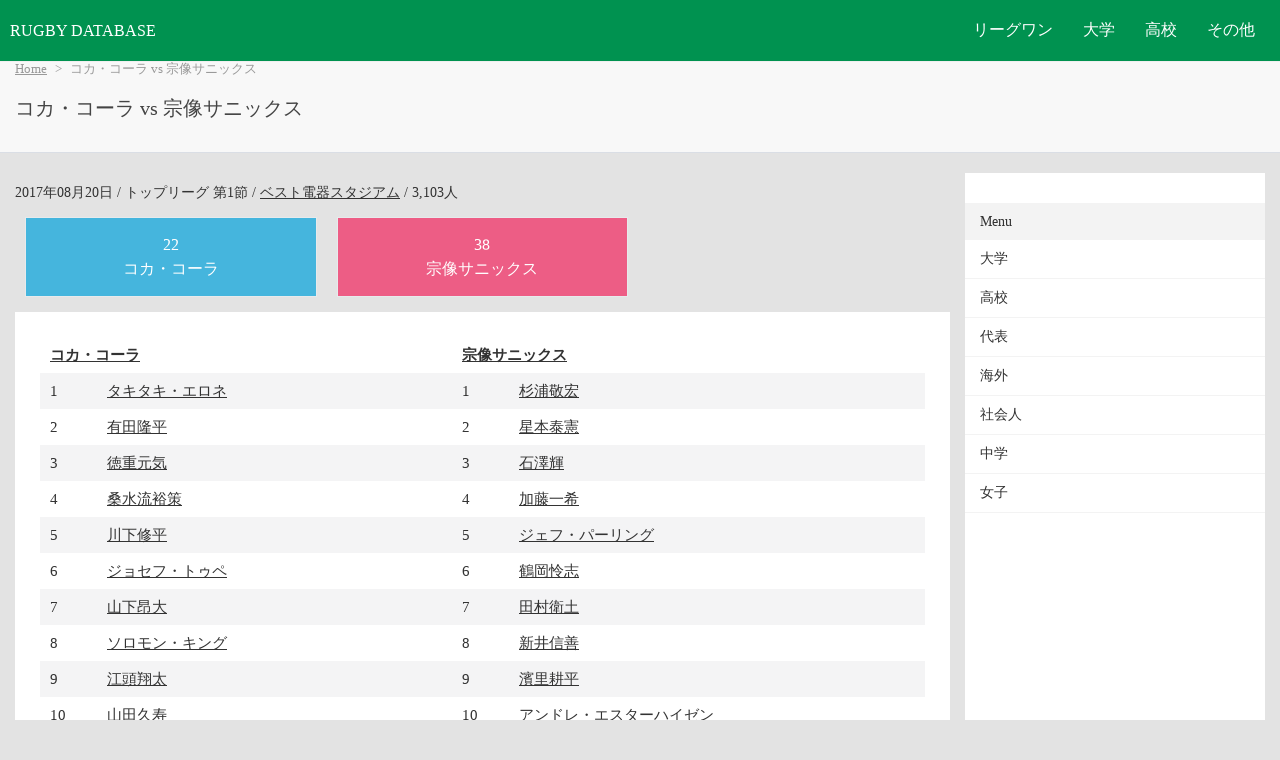

--- FILE ---
content_type: text/html; charset=UTF-8
request_url: https://rugbydb.tokyo/match/27008.html
body_size: 3961
content:

    <!DOCTYPE html>
    <html lang="ja">
    <head>
    <meta http-equiv="content-language" content="ja">
    <meta charset="UTF-8">
    <title>コカ・コーラ - 宗像サニックス , 2017/08/20 -トップリーグ-.</title>
    <!--smartphone-->
    <meta name="format-detection" content="telephone=no,address=no,email=no">
    <meta name="viewport" content="width=device-width, initial-scale=1.0">
    <link rel="stylesheet" href="https://rugbydb.tokyo/css/style.css">
<!-- Google Tag Manager -->
<script>(function(w,d,s,l,i){w[l]=w[l]||[];w[l].push({'gtm.start':
new Date().getTime(),event:'gtm.js'});var f=d.getElementsByTagName(s)[0],
j=d.createElement(s),dl=l!='dataLayer'?'&l='+l:'';j.async=true;j.src=
'https://www.googletagmanager.com/gtm.js?id='+i+dl;f.parentNode.insertBefore(j,f);
})(window,document,'script','dataLayer','GTM-P863PTC');</script>
<!-- End Google Tag Manager --><script data-ad-client="ca-pub-9481357056492044" async src="https://pagead2.googlesyndication.com/pagead/js/adsbygoogle.js"></script>
    
</head>
<body>
    <script src="https://rugbydb.tokyo/js/script.js"></script>
    <header>
        <div class="header-container">
            <div class="logo">
                <a href="https://rugbydb.tokyo" class="not-underline">RUGBY DATABASE</a>
            </div>
            <nav class="nav">
                <ul class="nav-links">
                    <li class="dropdown">
                        <a href="#" class="dropbtn">リーグワン</a>
                        <ul class="dropdown-content">
                            <li><a href="https://rugbydb.tokyo/list/top_leagueone.html">リーグワン</a></li>
                        </ul>
                    </li>
                    <li class="dropdown">
                        <a href="#" class="dropbtn">大学</a>
                        <ul class="dropdown-content">
                            <li><a href="https://rugbydb.tokyo/list/top_college.html">大学TOP</a></li>
                            <li><a href="https://rugbydb.tokyo/entry/collegegenerationlist.html">注目選手</a></li>
                            <li><a href="https://rugbydb.tokyo/league/taikou2025.html">対抗戦</a></li>
                            <li><a href="https://rugbydb.tokyo/league/kleague2025.html">リーグ戦</a></li>
                            <li><a href="https://rugbydb.tokyo/league/kansai2025.html">関西</a></li>
                        </ul>
                    </li>
                    <li class="dropdown">
                        <a href="#" class="dropbtn">高校</a>
                        <ul class="dropdown-content">
                            <li><a href="https://rugbydb.tokyo/list/top_highschool.html">高校TOP</a></li>
                            <li><a href="https://rugbydb.tokyo/entry/highscoolgenerationlist.html">注目選手</a></li>
                            <li><a href="https://rugbydb.tokyo/league/hanazono2025.html">花園</a></li>
                            <li><a href="https://rugbydb.tokyo/list/hanazonoyosen2025.html">花園予選</a></li>
                            <li><a href="https://rugbydb.tokyo/league/hanazono2025_participate.html">花園出場校</a></li>
                        </ul>
                    </li>




                    <li class="dropdown">
                        <a href="#" class="dropbtn">その他</a>
                        <ul class="dropdown-content">
                            <li><a href="https://rugbydb.tokyo/list/top_nation.html">代表TOP</a></li>
                            <li><a href="https://rugbydb.tokyo/list/top_senior.html">社会人TOP</a></li>
                            <li><a href="https://rugbydb.tokyo/list/top_jhs.html">中学TOP</a></li>
                            <li><a href="https://rugbydb.tokyo/list/top_world.html">海外TOP</a></li>
                            <li><a href="https://rugbydb.tokyo/list/top_womenrugby.html">女子TOP</a></li>
                        </ul>
                    </li>
                </ul>
            </nav>
            <div class="hamburger">
                <span></span>
                <span></span>
                <span></span>
            </div>
        </div>
    </header>

<div class="content-heading"><div class="content-heading-inner">
<nav class="breadcrumb"><ul><li><a href="https://rugbydb.tokyo/">Home</a></li><li>コカ・コーラ vs 宗像サニックス</li></ul></nav><h1>コカ・コーラ vs 宗像サニックス</h1></div></div><div id="content-wrapper" id="match"><div id="content"><p class="content-navi"><time datetime="2017-08-20">2017年08月20日</time> / トップリーグ 第1節 / <a href="https://rugbydb.tokyo/stadium/113.html">ベスト電器スタジアム</a> / 3,103人</p><div class="row match-scoreboard"><div class="col-2 pc_col-3"><div class="panel bg-b1"><p><a href="https://rugbydb.tokyo/team/14.html">22<br />コカ・コーラ</a></p></div></div><div class="col-2 pc_col-3"><div class="panel bg-r1"><p><a href="https://rugbydb.tokyo/team/16.html">38<br />宗像サニックス</a></p></div></div></div><div class="box"><div class="box-content"><table class="is-stripe-no-border"><tr><td colspan="2"><span class="has-bold"><a href="https://rugbydb.tokyo/team/14.html">コカ・コーラ</a></span></td><td colspan="2"><span class="has-bold"><a href="https://rugbydb.tokyo/team/16.html">宗像サニックス</a></span></td></tr><tr><td>1</td><td><a href="https://rugbydb.tokyo/player/2682.html">タキタキ・エロネ</a></td><td>1</td><td><a href="https://rugbydb.tokyo/player/2164.html">杉浦敬宏</a></td></tr><tr><td>2</td><td><a href="https://rugbydb.tokyo/player/2275.html">有田隆平</a></td><td>2</td><td><a href="https://rugbydb.tokyo/player/2179.html">星本泰憲</a></td></tr><tr><td>3</td><td><a href="https://rugbydb.tokyo/player/2276.html">徳重元気</a></td><td>3</td><td><a href="https://rugbydb.tokyo/player/2166.html">石澤輝</a></td></tr><tr><td>4</td><td><a href="https://rugbydb.tokyo/player/2353.html">桑水流裕策</a></td><td>4</td><td><a href="https://rugbydb.tokyo/player/5155.html">加藤一希</a></td></tr><tr><td>5</td><td><a href="https://rugbydb.tokyo/player/2549.html">川下修平</a></td><td>5</td><td><a href="https://rugbydb.tokyo/player/8391.html">ジェフ・パーリング</a></td></tr><tr><td>6</td><td><a href="https://rugbydb.tokyo/player/7184.html">ジョセフ・トゥペ</a></td><td>6</td><td><a href="https://rugbydb.tokyo/player/2653.html">鶴岡怜志</a></td></tr><tr><td>7</td><td><a href="https://rugbydb.tokyo/player/2280.html">山下昂大</a></td><td>7</td><td><a href="https://rugbydb.tokyo/player/2170.html">田村衛土</a></td></tr><tr><td>8</td><td><a href="https://rugbydb.tokyo/player/2289.html">ソロモン・キング</a></td><td>8</td><td><a href="https://rugbydb.tokyo/player/2183.html">新井信善</a></td></tr><tr><td>9</td><td><a href="https://rugbydb.tokyo/player/2282.html">江頭翔太</a></td><td>9</td><td><a href="https://rugbydb.tokyo/player/2172.html">濱里耕平</a></td></tr><tr><td>10</td><td><a href="https://rugbydb.tokyo/player/2354.html">山田久寿</a></td><td>10</td><td><a href="https://rugbydb.tokyo/player/1585.html">アンドレ・エスターハイゼン</a></td></tr><tr><td>11</td><td><a href="https://rugbydb.tokyo/player/2293.html">築城昌拓</a></td><td>11</td><td><a href="https://rugbydb.tokyo/player/2177.html">アンドリュー・エブリンハム</a></td></tr><tr><td>12</td><td><a href="https://rugbydb.tokyo/player/2283.html">ラファエレ・ティモシー</a></td><td>12</td><td><a href="https://rugbydb.tokyo/player/2173.html">田代宙士</a></td></tr><tr><td>13</td><td><a href="https://rugbydb.tokyo/player/2632.html">南里新</a></td><td>13</td><td><a href="https://rugbydb.tokyo/player/2176.html">アヒオシリバ</a></td></tr><tr><td>14</td><td><a href="https://rugbydb.tokyo/player/2292.html">吉澤太一</a></td><td>14</td><td><a href="https://rugbydb.tokyo/player/2174.html">王授榮</a></td></tr><tr><td>15</td><td><a href="https://rugbydb.tokyo/player/2425.html">ピータース・ダニエル</a></td><td>15</td><td><a href="https://rugbydb.tokyo/player/8486.html">ジョシュ・ゴードン</a></td></tr><tr><td>16</td><td><a href="https://rugbydb.tokyo/player/2807.html">原山光正</a></td><td>16</td><td><a href="https://rugbydb.tokyo/player/2165.html">隈本浩太</a></td></tr><tr><td>17</td><td><a href="https://rugbydb.tokyo/player/2296.html">猿渡康雄</a></td><td>17</td><td><a href="https://rugbydb.tokyo/player/2180.html">友枝大智</a></td></tr><tr><td>18</td><td><a href="https://rugbydb.tokyo/player/3375.html">細野裕一朗</a></td><td>18</td><td><a href="https://rugbydb.tokyo/player/2736.html">申東源</a></td></tr><tr><td>19</td><td><a href="https://rugbydb.tokyo/player/1859.html">マーク・アボット</a></td><td>19</td><td><a href="https://rugbydb.tokyo/player/2741.html">西井利宏</a></td></tr><tr><td>20</td><td><a href="https://rugbydb.tokyo/player/2494.html">豊田将万</a></td><td>20</td><td><a href="https://rugbydb.tokyo/player/2171.html">ジャック・ポトヒエッター</a></td></tr><tr><td>21</td><td><a href="https://rugbydb.tokyo/player/2496.html">香月武</a></td><td>21</td><td><a href="https://rugbydb.tokyo/player/2398.html">金城佑</a></td></tr><tr><td>22</td><td><a href="https://rugbydb.tokyo/player/2754.html">ウィリアム・トゥポウ</a></td><td>22</td><td><a href="https://rugbydb.tokyo/player/2821.html">藤田タリグ洋一</a></td></tr><tr><td>23</td><td><a href="https://rugbydb.tokyo/player/2284.html">小柳泰貴</a></td><td>23</td><td><a href="https://rugbydb.tokyo/player/2186.html">カーン・ヘスケス</a></td></tr></table><h3 class="match-section-heading">選手交代</h3><p class="match-subheading">コカ・コーラ 交代</p><table class="first-norap is-stripe-no-border"><tr><td>57分</td><td>3.<a href="https://rugbydb.tokyo/player/2276.html">徳重元気</a></td><td>→</td><td>18.<a href="https://rugbydb.tokyo/player/3375.html">細野裕一朗</a></td></tr><tr><td>57分</td><td>8.<a href="https://rugbydb.tokyo/player/2289.html">ソロモン・キング</a></td><td>→</td><td>19.<a href="https://rugbydb.tokyo/player/1859.html">マーク・アボット</a></td></tr><tr><td>64分</td><td>9.<a href="https://rugbydb.tokyo/player/2282.html">江頭翔太</a></td><td>→</td><td>21.<a href="https://rugbydb.tokyo/player/2496.html">香月武</a></td></tr><tr><td>64分</td><td>15.<a href="https://rugbydb.tokyo/player/2425.html">ピータース・ダニエル</a></td><td>→</td><td>23.<a href="https://rugbydb.tokyo/player/2284.html">小柳泰貴</a></td></tr><tr><td>72分</td><td>6.<a href="https://rugbydb.tokyo/player/7184.html">ジョセフ・トゥペ</a></td><td>→</td><td>20.<a href="https://rugbydb.tokyo/player/2494.html">豊田将万</a></td></tr><tr><td>72分</td><td>13.<a href="https://rugbydb.tokyo/player/2632.html">南里新</a></td><td>→</td><td>22.<a href="https://rugbydb.tokyo/player/2754.html">ウィリアム・トゥポウ</a></td></tr><tr><td>72分</td><td>2.<a href="https://rugbydb.tokyo/player/2275.html">有田隆平</a></td><td>→</td><td>16.<a href="https://rugbydb.tokyo/player/2807.html">原山光正</a></td></tr><tr><td>72分</td><td>1.<a href="https://rugbydb.tokyo/player/2682.html">タキタキ・エロネ</a></td><td>→</td><td>17.<a href="https://rugbydb.tokyo/player/2296.html">猿渡康雄</a></td></tr></table><p class="match-subheading">宗像サニックス 交代</p><table class="first-norap is-stripe-no-border"><tr><td>40分</td><td>13.<a href="https://rugbydb.tokyo/player/2176.html">アヒオシリバ</a></td><td>→</td><td>21.<a href="https://rugbydb.tokyo/player/2398.html">金城佑</a></td></tr><tr><td>53分</td><td>8.<a href="https://rugbydb.tokyo/player/2183.html">新井信善</a></td><td>→</td><td>20.<a href="https://rugbydb.tokyo/player/2171.html">ジャック・ポトヒエッター</a></td></tr><tr><td>53分</td><td>5.<a href="https://rugbydb.tokyo/player/8391.html">ジェフ・パーリング</a></td><td>→</td><td>19.<a href="https://rugbydb.tokyo/player/2741.html">西井利宏</a></td></tr><tr><td>59分</td><td>1.<a href="https://rugbydb.tokyo/player/2164.html">杉浦敬宏</a></td><td>→</td><td>17.<a href="https://rugbydb.tokyo/player/2180.html">友枝大智</a></td></tr><tr><td>59分</td><td>2.<a href="https://rugbydb.tokyo/player/2179.html">星本泰憲</a></td><td>→</td><td>16.<a href="https://rugbydb.tokyo/player/2165.html">隈本浩太</a></td></tr><tr><td>72分</td><td>3.<a href="https://rugbydb.tokyo/player/2166.html">石澤輝</a></td><td>→</td><td>18.<a href="https://rugbydb.tokyo/player/2736.html">申東源</a></td></tr><tr><td>72分</td><td>15.<a href="https://rugbydb.tokyo/player/8486.html">ジョシュ・ゴードン</a></td><td>→</td><td>22.<a href="https://rugbydb.tokyo/player/2821.html">藤田タリグ洋一</a></td></tr><tr><td>72分</td><td>11.<a href="https://rugbydb.tokyo/player/2177.html">アンドリュー・エブリンハム</a></td><td>→</td><td>23.<a href="https://rugbydb.tokyo/player/2186.html">カーン・ヘスケス</a></td></tr></table><h3 class="match-section-heading">得点経過</h3><p class="is-small">(ゴール失敗記録なし)</p><table class="match-timeline first-norap is-stripe-no-border"><tr><td>2分</td><td><a href="https://rugbydb.tokyo/team/16.html">宗像サニックス</a></td><td>2.<a href="https://rugbydb.tokyo/player/2179.html">星本泰憲</a></td><td>T</td><td>0-5</td></tr><tr><td>3分</td><td><a href="https://rugbydb.tokyo/team/16.html">宗像サニックス</a></td><td>12.<a href="https://rugbydb.tokyo/player/2173.html">田代宙士</a></td><td>G</td><td>0-7</td></tr><tr><td>7分</td><td><a href="https://rugbydb.tokyo/team/16.html">宗像サニックス</a></td><td>12.<a href="https://rugbydb.tokyo/player/2173.html">田代宙士</a></td><td>PG</td><td>0-10</td></tr><tr><td>12分</td><td><a href="https://rugbydb.tokyo/team/16.html">宗像サニックス</a></td><td>2.<a href="https://rugbydb.tokyo/player/2179.html">星本泰憲</a></td><td>T</td><td>0-15</td></tr><tr><td>16分</td><td><a href="https://rugbydb.tokyo/team/14.html">コカ・コーラ</a></td><td>6.<a href="https://rugbydb.tokyo/player/7184.html">ジョセフ・トゥペ</a></td><td>T</td><td>5-15</td></tr><tr><td>23分</td><td><a href="https://rugbydb.tokyo/team/14.html">コカ・コーラ</a></td><td>15.<a href="https://rugbydb.tokyo/player/2425.html">ピータース・ダニエル</a></td><td>PG</td><td>8-15</td></tr><tr><td>31分</td><td><a href="https://rugbydb.tokyo/team/16.html">宗像サニックス</a></td><td>12.<a href="https://rugbydb.tokyo/player/2173.html">田代宙士</a></td><td>PG</td><td>8-18</td></tr><tr><td>38分</td><td><a href="https://rugbydb.tokyo/team/16.html">宗像サニックス</a></td><td>6.<a href="https://rugbydb.tokyo/player/2653.html">鶴岡怜志</a></td><td>T</td><td>8-23</td></tr><tr><td>43分</td><td><a href="https://rugbydb.tokyo/team/14.html">コカ・コーラ</a></td><td>13.<a href="https://rugbydb.tokyo/player/2632.html">南里新</a></td><td>T</td><td>13-23</td></tr><tr><td>44分</td><td><a href="https://rugbydb.tokyo/team/14.html">コカ・コーラ</a></td><td>15.<a href="https://rugbydb.tokyo/player/2425.html">ピータース・ダニエル</a></td><td>G</td><td>15-23</td></tr><tr><td>59分</td><td><a href="https://rugbydb.tokyo/team/16.html">宗像サニックス</a></td><td>12.<a href="https://rugbydb.tokyo/player/2173.html">田代宙士</a></td><td>PG</td><td>15-26</td></tr><tr><td>70分</td><td><a href="https://rugbydb.tokyo/team/16.html">宗像サニックス</a></td><td>9.<a href="https://rugbydb.tokyo/player/2172.html">濱里耕平</a></td><td>T</td><td>15-31</td></tr><tr><td>74分</td><td><a href="https://rugbydb.tokyo/team/16.html">宗像サニックス</a></td><td>23.<a href="https://rugbydb.tokyo/player/2186.html">カーン・ヘスケス</a></td><td>T</td><td>15-36</td></tr><tr><td>75分</td><td><a href="https://rugbydb.tokyo/team/16.html">宗像サニックス</a></td><td>10.<a href="https://rugbydb.tokyo/player/1585.html">アンドレ・エスターハイゼン</a></td><td>G</td><td>15-38</td></tr><tr><td>78分</td><td><a href="https://rugbydb.tokyo/team/14.html">コカ・コーラ</a></td><td>16.<a href="https://rugbydb.tokyo/player/2807.html">原山光正</a></td><td>T</td><td>20-38</td></tr><tr><td>79分</td><td><a href="https://rugbydb.tokyo/team/14.html">コカ・コーラ</a></td><td>12.<a href="https://rugbydb.tokyo/player/2283.html">ラファエレ・ティモシー</a></td><td>G</td><td>22-38</td></tr></table></div></div></div><aside><div id="sidebar-inner"><div class="sidebar-title">Menu</div><ul class="menu-list"><li><a href="https://rugbydb.tokyo/list/top_college.html">大学</a></li><li><a href="https://rugbydb.tokyo/list/top_highschool.html">高校</a></li><li><a href="https://rugbydb.tokyo/list/top_nation.html">代表</a></li><li><a href="https://rugbydb.tokyo/list/top_world.html">海外</a></li><li><a href="https://rugbydb.tokyo/list/top_senior.html">社会人</a></li><li><a href="https://rugbydb.tokyo/list/top_jhs.html">中学</a></li><li><a href="https://rugbydb.tokyo/list/top_womenrugby.html">女子</a></li></ul></aside></div>
<footer>
    <div id="footer-inner">
        <p>ラグビーデータベースは国内最大級のラグビーデータベースサイトです。
        <br />現在、「31,401試合、50,371人、2,373チーム」が登録されています。</p>
        <p>当サイトが全ての情報の正確性および完全性を保証するものではありません。日本ラグビーフットボール協会、各地方ラグビー協会などとは一切の関係はありません。</p>
    </div>
</footer>
<!--sidebarend-->
</body></html>

--- FILE ---
content_type: text/html; charset=utf-8
request_url: https://www.google.com/recaptcha/api2/aframe
body_size: 264
content:
<!DOCTYPE HTML><html><head><meta http-equiv="content-type" content="text/html; charset=UTF-8"></head><body><script nonce="LMuW2uyvOpo4ikCpTlodaQ">/** Anti-fraud and anti-abuse applications only. See google.com/recaptcha */ try{var clients={'sodar':'https://pagead2.googlesyndication.com/pagead/sodar?'};window.addEventListener("message",function(a){try{if(a.source===window.parent){var b=JSON.parse(a.data);var c=clients[b['id']];if(c){var d=document.createElement('img');d.src=c+b['params']+'&rc='+(localStorage.getItem("rc::a")?sessionStorage.getItem("rc::b"):"");window.document.body.appendChild(d);sessionStorage.setItem("rc::e",parseInt(sessionStorage.getItem("rc::e")||0)+1);localStorage.setItem("rc::h",'1769040714901');}}}catch(b){}});window.parent.postMessage("_grecaptcha_ready", "*");}catch(b){}</script></body></html>